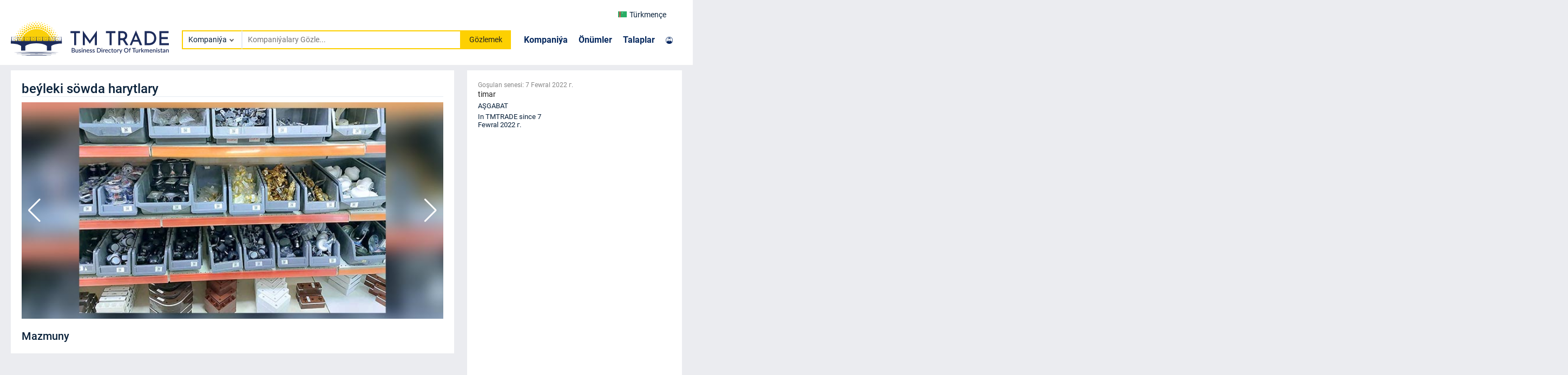

--- FILE ---
content_type: text/html; charset=utf-8
request_url: https://trade.com.tm/products/beyleki-sowda-harytlary-2160/
body_size: 17620
content:
  
<!DOCTYPE html>
<html lang="en">
<head>
  <!-- Google Tag Manager -->
  <script>
        (function (w, d, s, l, i) {
            w[l] = w[l] || []; w[l].push({
                'gtm.start':
                    new Date().getTime(), event: 'gtm.js'
            }); var f = d.getElementsByTagName(s)[0], j = d.createElement(s), dl = l != 'dataLayer' ? '&l=' + l : ''; j.async = true; j.src = 'https://www.googletagmanager.com/gtm.js?id=' + i + dl; f.parentNode.insertBefore(j, f);

        })(window, document, 'script', 'dataLayer', 'GTM-TNL9KP9');
    </script>
    <meta charset="UTF-8">
    <meta http-equiv="X-UA-Compatible" content="IE=edge">
    <meta name="viewport" content="width=device-width, initial-scale=1.0">
    <meta name="description" content="">
    <meta name="keywords" content="b2b, business, tm, tmtrade, turkmenistan">
    
    <link rel="canonical" href="https://trade.com.tm/products/beyleki-sowda-harytlary-2160/">
    
    <link rel="icon" href="/assets/favicon.ico" type="image/x-icon" />
    <link rel="stylesheet" type="text/css" href="/assets/vendors/css/roboto.css" />
    <link rel="stylesheet" type="text/css" href="/assets/vendors/css/all.min.css" />
    <link rel="stylesheet" type="text/css" href="/assets/vendors/css/slick-theme.css" />
    <link rel="stylesheet" href="/assets/vendors/css/swiper-bundle.min.css"/>
    <link rel="stylesheet" type="text/css" href="/assets/vendors/css/bootstrap.min.css" />
    <link rel="stylesheet" type="text/css" href="/assets/vendors/css/lightgallery.min.css" />
    <link rel="stylesheet" type="text/css" href="/assets/css/styles.css"/>
    <title>BEÝLEKI SÖWDA HARYTLARY | Timar</title>
</head>
<body>
  <!-- Google Tag Manager (noscript) -->
  <noscript><iframe src="https://www.googletagmanager.com/ns.html?id=GTM-TNL9KP9" height="0" width="0" style="display:none;visibility:hidden"></iframe>
  </noscript>
  <!-- End Google Tag Manager (noscript) -->
     
<header class="navbar main-header">
  <div class="container">
    <div class="row navbar-top-row">
      <div class="row offset-md-10 col-md-2 ">
        <div class="col-3">
          <div class="navbar__logo-mobile">
            <a href="/">
              <span> <object type="image/svg+xml" data="/assets/images/logo.svg">
              </object>  </span>
            </a>
          </div>
        </div>
        <div class="col-9 navbar__top">
          <div class="select-lang">
            <div class="select-lang__btn select-lang-btn" data-type="initialLang">
              
              
              <img id="current_lang" src="/assets/images/flag/tm.png" alt="">
              Türkmençe
              
              <!-- <i class="fas fa-chevron-down"></i> -->
            </div>
            <div class="select-lang__dropdown">
              <div class="option-lang option-langs" data-type="turkmen">
                <a id="lang_tk" href=""><img src="/assets/images/flag/tm.png" alt="tm">Türkmençe</a>
              </div>
              <div class="option-lang option-langs" data-type="russian">
                <a id="lang_ru" href=""><img src="/assets/images/flag/ru.png" alt="ru">Русский</a>
              </div>
              <div class="option-lang option-langs" data-type="english">
                <a id="lang_en" href=""><img src="/assets/images/flag/en.png" alt="en">English</a>
              </div>
              <div class="option-lang option-langs" data-type="turkish">
                <a id="lang_tr" href=""><img src="/assets/images/flag/tr.png" alt="tr">Türkçe</a></div>
            </div>
          </div>
        </div>
      </div>
    </div>
    <div class="row align-items-center">
      <div class="col-md-3 col-3">
        <div class="navbar__logo">
          <a href="/">
            <span> <object type="image/svg+xml" data="/assets/images/logo.svg">
            </object>  </span>
          </a>
        </div>
      </div>
      <div class="col-md-5 col-lg-6">
        <div class="navbar-search">
          
          <form id="search-form" class="navbar-search__form" method="GET" action="/companies/">
          
            <div class="select">
              <div class="selectBtn" data-type="firstOption">
                
                Kompaniýa
                
              </div>
              <div class="selectDropdown">
                <div class="option" data-type="company">Kompaniýa</div>
                <div class="option" data-type="product">Önümler</div>
            
                <div class="option" data-type="tender">Talaplar</div>
              </div>
            </div>
            <input name="search" value="" id="navbar-search-input" class="nsi-input"
                   oninput="showIcon()" type="text"
                   placeholder="Kompaniýalary Gözle...">
            <i class="fas fa-times nsi-remove"></i>
            <button>Gözlemek</button>
          </form>
        </div>
      </div>
      <div class="col-md-4 col-lg-3">
        <div class="navbar__links">
          <div class="navbar__links-nav">
            <ul>
              <li><a href="/companies/">Kompaniýa</a></li>
              <li><a href="/products/">Önümler</a></li>
            
              <li><a href="/tenders/">Talaplar</a></li>
            </ul>
          </div>
          <div class="navbar__sign">
            <div class="navbar__sign-link">
              <a href="https://m.trade.com.tm" target="blank">
                
            <img src="/assets/images/user.png" alt="">
              </a>
            </div>
          </div>
        </div>
      </div>
    </div>
  </div>
</header>
<script type="text/javascript">

const header = document.querySelector(".main-header");
const navTop = document.querySelector(".navbar-top-row");

// window.addEventListener("scroll", () => {
//   const scrollPos = window.scrollY;
//   if (scrollPos > 25) {
//     header.style.position = "fixed";
//     header.style.boxShadow = "0 3px 6px 0 rgb(0 0 0 / 15%)";
//     navTop.style.display = "none";
//   } else {
//     header.style.position = "";
//     header.style.boxShadow = "";
//     navTop.style.display = "";
//   }
// });
</script>

    
<main class="main">
  <div class="content">
    <div class="container" style="padding: 0 0">
      <div class="main__block">
        <div class="main__block-content" style="background-color: white">
          <div class="row">
            <div class="col-lg-8 product-detail-col">
              <div class="product-detail">
                <div class="product-detail__gallery">
                  <div class="product-detail__name">
                    <h4>beýleki söwda harytlary</h4>
                  </div>
                  <div class="product-detail__swiper">
                    <div id="product-tab-gallery"
                         style="--swiper-navigation-color: #fff; --swiper-pagination-color: #fff;"
                         class="swiper mySwiper2">
                      <div class="swiper-wrapper static-thumbnails" id="lightgallery">
                        <a class="swiper-slide">
                          <img src="/media/images/c8fb77d0-7889-41ef-bfce-e80f9842180c.jpg"/>
                        </a>
                        
                      </div>
                      <div class="swiper-button-next"></div>
                      <div class="swiper-button-prev"></div>
                    </div>
                    <div thumbsSlider="" class="swiper mySwiper">
                      <div class="swiper-wrapper">
                        
                      </div>
                    </div>
                  </div>
                  <div>
                    <h5>Mazmuny</h5>
                    <p></p>
                  </div>
                  <div class="product-detail__company">
                    <div class="product-rightbar">
                      <div class="product-rightbar__header">
                        <div class="product-rightbar__created">
                          <p>Goşulan senesi:: <span>7 Fewral 2022 г.</span></p>
                        </div>
                        
                      </div>
                      <div class="product-rightbar__body">
                        <div class="product-rightbar__company">
                          <div class="product-rightbar__company-info">
                            <a class="product-rightbar__company-title"
                               href="/companies/timar-230/">
                              timar
                            </a>
                            <p>AŞGABAT</p>
                            <p>
                              
                              In TMTRADE since 7 Fewral 2022 г.
                              
                            </p>
                            <div class="product-rightbar__footer">
                              <div class="product-rightbar__links">
                                <ul class="product-rightbar__links-phones">
                                  
                                  <li>
                                    <a href="tel: +99312753124">
                                      <i class="fas fa-phone-alt"></i>+99312753124
                                    </a>
                                  </li>
                                  
                                  
                                  <li>
                                    <a href="tel: +99362300168">
                                      <i class="fas fa-phone-alt"></i>+99362300168
                                    </a>
                                  </li>
                                  
                                  
                                  <li>
                                    <a href="tel: +99365560168">
                                      <i class="fas fa-phone-alt"></i>+99365560168
                                    </a>
                                  </li>
                                  
                                </ul>
                                <ul class="product-rightbar__links-web">
                                  
                                  <li>
                                    <a href="mailto: info@timar-tm.com">
                                      <i class="fas fa-envelope"></i>info@timar-tm.com
                                    </a>
                                  </li>
                                  
                                  
                                  <li>
                                    <a href="http://timar.com.tm" target="_blank">
                                      <i class="fas fa-globe"></i>http://timar.com.tm
                                    </a>
                                  </li>
                                  
                                </ul>
                              </div>
                            </div>
                          </div>
                          <div class="product-rightbar__company-img">
                            <img src="/media/images/f6dffcd2-1ca5-404a-a50b-e8808ecd7713.png" alt="timar"/>
                          </div>
                        </div>
                      </div>
                    </div>
                  </div>
                </div>
              </div>
              
            </div>
            <div class="col-lg-4 product-detail-col">
              <div class="product-detail-rightbar">
                <div class="product-rightbar">
                  <div class="product-rightbar__header">
                    <div class="product-rightbar__created">
                      <p>Goşulan senesi: <span>7 Fewral 2022 г.</span></p>
                    </div>
                    
                  </div>
                  <div class="product-rightbar__body">
                    <div class="product-rightbar__company">
                      <div class="product-rightbar__company-info">
                        <a href="/companies/timar-230/">
                          timar</a>
                        <p>AŞGABAT</p>
                        <p>
                          
                          In TMTRADE since 7 Fewral 2022 г.
                          
                        </p>
                      </div>
                      <div class="product-rightbar__company-img">
                        <img src="/media/images/f6dffcd2-1ca5-404a-a50b-e8808ecd7713.png" alt=""/>
                      </div>
                    </div>
                  </div>
                  <div class="product-rightbar__header">
                    <div class="product-rightbar__links">
                      <ul class="product-rightbar__links-phones">
                        
                        <li>
                          <a href="tel: +99312753124">
                            <i class="fas fa-phone-alt"></i>+99312753124
                          </a>
                        </li>
                        
                        
                        <li>
                          <a href="tel: +99362300168">
                            <i class="fas fa-phone-alt"></i>+99362300168
                          </a>
                        </li>
                        
                        
                        <li>
                          <a href="tel: +99365560168">
                            <i class="fas fa-phone-alt"></i>+99365560168
                          </a>
                        </li>
                        
                      </ul>
                      <ul class="product-rightbar__links-web">
                        
                        <li>
                          <a href="mailto: info@timar-tm.com">
                            <i class="fas fa-envelope"></i>info@timar-tm.com
                          </a>
                        </li>
                        
                        
                        <li>
                          <a href="http://timar.com.tm" target="_blank">
                            <i class="fas fa-globe"></i>http://timar.com.tm
                          </a>
                        </li>
                        
                      </ul>
                    </div>
                  </div>
                </div>
              </div>
            </div>
          </div>
        </div>
      </div>
    </div>
  </div>
</main>


     
<footer class="footer bg-image">
  <div class="container ">
    <div class="row align-items-center">
      <div class="offset-md-4 offset-lg-4 offset-xl-3 offset-xxl-1 col-md-3 col-lg-3 col-xl-4 col-xxl-6">
        <div class="footer__logo">
          <div class="footer__text hidden">
            <span>TM TRADE</span>
            <p>Türkmenistanyň Söwda Platformasy</p>
          </div>
          <div class="footer__get-app">
            <ul>
              <li><a href="https://apps.apple.com/tm/app/tmtrade/id1594662748"><img class="footer__get-app_image" src="/assets/images/appstore.png" alt=""></a></li>
              <li><a href="https://play.google.com/store/apps/details?id=tm.com.trade.tmtradeapp&amp;hl=en&amp;gl=US"><img class="footer__get-app_image" src="/assets/images/googleplay.png" alt=""></a></li>
            </ul>
          </div>
        </div>
      </div>
      <div class="col-md-5 col-lg-5 col-xl-5 col-xxl-5">
        <div class="footer__content">
          <div class="footer__info">
            <h4>CONATACT US</h4>
            <p><i class="fas fa-map-marker-alt"></i>744000, Atamyrat Nyýazow şaýoly №157, Aşgabat/Türkmenistan</p>
            <ul>
              <li></li>
              <li><a href="https://instagram.com/tmtrade_official"><i class="fab fa-instagram"></i>@tmtrade_official</a></li>
              <li><a href="mailto: info@trade.com.tm"><i class="fas fa-envelope"></i>info@trade.com.tm</a></li>
            </ul>
            <p><i class="fas fa-map-marker-alt"></i>745000, A.Niyazov street №27, Turkmenbashy/Turkmenistan</p>
            <ul>
              <li><a href="tel: +99324322050"><i class="fas fa-phone-alt"></i>Tel/Fax: +99324322050</a></li>
              <li><a href="tel: +99362068181"><i class="fas fa-mobile-alt"></i>Mob: +99362068181</a></li>
              <li><a href="tel: +99363738746"><i class="fas fa-mobile-alt"></i>Mob: +99363738746</a></li>
            </ul>
          </div>
          <div class="footer__links">
            <ul>
              <li><a href="/about-us/">Biz barada</a><span>|</span></li>
              <li><a href="/privacy-and-policy/">Terms and Conditions</a><span>|</span></li>
              
              <li><a href="/why-us/">Advertise with Us</a></li>
            </ul>
          </div>
        </div>
      </div>
    </div>
  </div>
  <div class="footer__bottom">
    <div class="container">
      <div class="row">
        <div class="col-md-3 col-xl-6">
          <span>© 2022 - Ähli haklary goralan</span>
        </div>
        <div class="col-md-9 col-xl-6">
          <div class="footer__bottom-links">
            <ul>
              
            </ul>
          </div>
        </div>
      </div>
    </div>
  </div>
</footer>
<script type="text/javascript">
// const mainBlock = document.querySelector(".main__block");
// window.addEventListener("scroll", () => {
//   const scrollPos = window.scrollY;
//   if (scrollPos > 25) {
//     mainBlock.style.margin = "120px 0 0 0";
//   } else {
//     mainBlock.style.margin = "10px 0 0 0";
//   }
// });
</script>


    <script>
      const companyList = "/companies/";
      const tenderList = "/tenders/";
      const productList = "/products/";
    </script>
    <script src="/assets/vendors/js/bootstrap.min.js"></script>
    <script src="/assets/js/main.js"></script>

    
</body>
</html>

--- FILE ---
content_type: text/css
request_url: https://trade.com.tm/assets/css/styles.css
body_size: 70379
content:
.container {
  margin: 0 auto;
  max-width: 1440px;
  padding: 0 20px;
}

.wrapper {
  display: flex;
  flex-direction: column;
  min-height: 100vh;
}
.wrapper .content {
  flex: 1 0 auto;
}
.wrapper .footer {
  flex: 0 0 auto;
}

.main {
  display: flex;
  flex-direction: column;
  min-height: 100vh;
}
.main .content {
  flex: 1 0 auto;
}
.main .footer {
  flex: 0 0 auto;
}

.main-auth {
  display: flex;
  flex-direction: column;
}

.navbar-top-row-scrolled {
  display: none;
}

.navbar__top {
  display: flex;
  padding-top: 5px;
  padding-bottom: 5px;
  justify-content: end;
}
.navbar__top .select-lang {
  position: relative;
  width: 120px;
  z-index: 1000;
  font-size: 12px;
}
.navbar__top .select-lang-btn {
  display: flex;
  flex-direction: row;
  align-items: center;
}
.navbar__top .select-lang-btn img {
  margin-right: 5px;
}
.navbar__top .select-lang .select-lang__btn {
  display: flex;
  height: 100%;
  align-items: center;
  align-self: center;
  padding-left: 10px;
  box-sizing: border-box;
  border-radius: 3px;
  width: 100%;
  cursor: pointer;
  position: relative;
  -webkit-user-select: none;
  -webkit-user-select--moz-user-select: none;
  -webkit-user-select--ms-user-select: none;
  -webkit-user-select--ms-user-select-user-select: none;
  background: #fff;
  font-size: 14px;
  display: flex;
  align-items: center;
}
.navbar__top .select-lang .select-lang__btn i {
  margin-left: 5px;
  font-size: 12px;
  color: #666;
}
.navbar__top .select-lang .select-lang__btn.toggle {
  border-radius: 3px 3px 0 0;
}
.navbar__top .select-lang .select-lang__btn.toggle:after {
  -webkit-transform: translateY(-50%) rotate(-135deg);
  -webkit-transform-transform: translateY(-50%) rotate(-135deg);
}
.navbar__top .select-lang .select-lang__dropdown {
  position: absolute;
  top: 100%;
  width: 100%;
  border-radius: 0 0 3px 3px;
  overflow: hidden;
  background: var(--bg1);
  border-top: 1px solid #eee;
  z-index: 1;
  background: #fff;
  -webkit-transform: scale(1, 0);
  -webkit-transform-transform: scale(1, 0);
  -webkit-transform-origin: top center;
  -webkit-transform-origin-transform-origin: top center;
  visibility: hidden;
  transition: 0.2s ease;
  box-shadow: 0 3px 3px rgba(0, 0, 0, 0.2);
  font-size: 12px;
}
.navbar__top .select-lang .select-lang__dropdown .option-lang {
  display: flex;
  flex-direction: row;
  align-items: center;
}
.navbar__top .select-lang .select-lang__dropdown .option-lang a {
  display: inline-block;
  width: 100%;
  padding: 10px;
}
.navbar__top .select-lang .select-lang__dropdown .option-lang a img {
  margin-right: 5px;
}
.navbar__top .select-lang .select-lang__dropdown .option-lang {
  box-sizing: border-box;
  cursor: pointer;
}
.navbar__top .select-lang .select-lang__dropdown .option-lang:hover {
  background: #f8f8f8;
}
.navbar__top .select-lang .select-lang__dropdown.toggle {
  visibility: visible;
  transform: scale(1, 1);
}
.navbar__logo-mobile{
  display: none;
}
.navbar__logo-mobile a {
  display: inline-block;
  position: relative; 
  z-index: 1;
}
.navbar__logo-mobile a {
  display: inline-block;
}
.navbar__logo-mobile object {
  position: relative; 
  z-index: -1;
  width: 100%;
}

.navbar__logo a {
  display: inline-block;
  position: relative; 
  z-index: 1;
}
.navbar__logo a {
  display: inline-block;
}
.navbar__logo object {
  position: relative; 
  z-index: -1;
  width: 100%;
}

.navbar__search {
  display: flex;
  flex-direction: column;
}
.navbar__sign {
  display: flex;
  align-items: center;
  justify-content: flex-end;
}
.navbar__sign img {
  width: 42%;
  margin-right: 10px;
}
.navbar__sign-link {
  display: flex;
  flex-direction: column;
}
.navbar__sign-link a {
  color: #05285e;
  font-weight: 700;
}
.navbar__sign-link a:hover {
  color: #05285e;
  text-decoration: underline;
}
.navbar__links {
  display: flex;
  justify-content: space-between;
  align-items: center;
}
.navbar__links ul {
  display: flex;
  flex-direction: row;
}
.navbar__links ul li {
  margin-right: 20px;
}
.navbar__links ul li a {
  font-size: 16px;
  font-weight: 700;
  color: #05285e;
}
.navbar__links ul li a:hover {
  text-decoration: underline;
}

.navbar-search__form {
  position: relative;
  display: flex;
  flex-direction: row;
}
.navbar-search__form input {
  font-size: 14px;
  padding: 0px 10px;
  position: relative;
  border: 2px solid #fdd001;
  width: 89%;
  height: 35px;
  outline: none;
  border-left: 1px solid #e6ecf2;
}
.navbar-search__form button {
  font-size: 14px;
  width: 20%;
  padding: 0 5px;
  border: 0;
  background-color: #fdd001;
  color: #222;
  height: 35px;
}
.navbar-search__form .nsi-remove {
  position: absolute;
  color: #ed151d;
  top: 22%;
  font-size: 20px;
  font-weight: 700;
  right: 17%;
  display: none;
  cursor: pointer;
}
.navbar-search__form .nsi-active {
  display: initial;
}
.navbar-search__form__item-content {
  padding: 3px 5px;
  width: 100%;
}
.navbar-search__form__item-content a {
  font-size: 13px;
  position: relative;
  transition: 1s;
}
.navbar-search__form__item-content a::after {
  content: "";
  color: #fff;
  position: absolute;
  left: 120%;
  top: 25%;
  width: 7px;
  height: 7px;
  background-color: #fff;
  border: 1px solid;
  border-color: transparent transparent #222 #222;
  z-index: 1111;
  transform: rotate(-45deg);
}
.navbar-search__form:hover .search-dropdown__dropdown-list {
  display: initial;
}
.navbar-search__form__dropdown-list {
  position: absolute;
  left: -1.5%;
  min-height: 100%;
  top: 100%;
  display: none;
  border: 2px solid #fdd001;
  border-top: none;
  z-index: 100;
}
.navbar-search__form__dropdown-item {
  padding: 5px 10px;
}
.navbar-search__form__dropdown-item a {
  font-size: 13px;
}

.select {
  position: relative;
  width: 150px;
  border: 2px solid #fdd001;
  z-index: 1000;
  font-size: 12px;
  border-right: 1px solid #e6ecf2;
}
.select .selectBtn {
  display: flex;
  height: 100%;
  align-items: center;
  align-self: center;
  padding-left: 10px;
  box-sizing: border-box;
  border-radius: 3px;
  width: 100%;
  cursor: pointer;
  position: relative;
  -webkit-user-select: none;
  -webkit-user-select--moz-user-select: none;
  -webkit-user-select--ms-user-select: none;
  -webkit-user-select--ms-user-select-user-select: none;
  background: #fff;
  font-size: 14px;
}
.select .selectBtn:after {
  content: "";
  position: absolute;
  top: 50%;
  right: 15px;
  width: 6px;
  height: 6px;
  -webkit-transform: translateY(-50%) rotate(45deg);
  -webkit-transform-transform: translateY(-50%) rotate(45deg);
  border-right: 2px solid #666;
  border-bottom: 2px solid #666;
  transition: 0.2s ease;
}
.select .selectBtn.toggle {
  border-radius: 3px 3px 0 0;
}
.select .selectBtn.toggle:after {
  -webkit-transform: translateY(-50%) rotate(-135deg);
  -webkit-transform-transform: translateY(-50%) rotate(-135deg);
}
.select .selectDropdown {
  position: absolute;
  top: 100%;
  width: 100%;
  border-radius: 0 0 3px 3px;
  overflow: hidden;
  background: var(--bg1);
  border-top: 1px solid #eee;
  z-index: 1;
  background: #fff;
  -webkit-transform: scale(1, 0);
  -webkit-transform-transform: scale(1, 0);
  -webkit-transform-origin: top center;
  -webkit-transform-origin-transform-origin: top center;
  visibility: hidden;
  transition: 0.2s ease;
  box-shadow: 0 3px 3px rgba(0, 0, 0, 0.2);
  font-size: 12px;
}

.select .selectDropdown .option {
  padding: 10px;
  box-sizing: border-box;
  cursor: pointer;
}

.select .selectDropdown .option:hover {
  background: #f8f8f8;
}

.select .selectDropdown.toggle {
  visibility: visible;
  -webkit-transform: scale(1, 1);
  -webkit-transform-transform: scale(1, 1);
}

.main-header {
  height: 120px;
  padding: 10px 0;                      
  width: 100%;
  display: flex;
  justify-content: space-between;
  align-self: center;
  align-items: center;
  z-index: 1000;
  background-color: #fff;
  transition: 0.4s ease-out;
}
.main-header .logo {
  width: 220px;
}
.main-header .logo img {
  width: 88%;
}
.main-header .navbar_links {
  display: flex;
  list-style: none;
  margin-right: 50px;
  letter-spacing: 1px;
}
.main-header .navbar_links .navbar_link {
  transition: opacity 0.4s ease-in-out, transform 0.6s cubic-bezier(0.175, 0.885, 0.32, 1.275);
}
.main-header .navbar_links .navbar_link:nth-of-type(2) {
  transition-delay: 0.1s;
}
.main-header .navbar_links .navbar_link:nth-of-type(3) {
  transition-delay: 0.2s;
}
.main-header .navbar_links .navbar_link:nth-of-type(4) {
  transition-delay: 0.3s;
}
.main-header .navbar_links .navbar_link a {
  margin: 3px 10px 3px 3px;
  padding: 16px 8px;
}
.main-header .navbar_links .navbar_link a:hover {
  background: rgba(255, 255, 255, 0.2);
}
.main-header .menu-icon {
  position: relative;
  padding: 26px 10px;
  cursor: pointer;
  z-index: 1;
  display: none;
}
.main-header .menu-icon__line {
  display: block;
  position: relative;
  background: #000;
  height: 2px;
  width: 20px;
  border-radius: 4px;
  transition: background 0.8s ease;
}
.main-header .menu-icon__line::before, .main-header .menu-icon__line::after {
  content: "";
  position: absolute;
  height: 100%;
  width: 100%;
  border-radius: 4px;
  background: #000;
  transition: background 0.8s ease;
}
.main-header .menu-icon__line::before {
  transform: translateY(-5px);
}
.main-header .menu-icon__line::after {
  transform: translateY(5px);
}
.main-header .menu-btn {
  display: none;
}
.main-headerscrolled {
  background: #fff;
  color: white;
}
.main-headerscrolled .menu-icon__line, .main-headerscrolled .menu-icon__line::before, .main-headerscrolled .menu-icon__line::after {
  background: white;
}

.firstscreenmobile {
  display: none;
  background-image: url("../images/splash_screen.png");
  background-repeat: no-repeat;
  background-position: center;
  background-size: cover;
  position: absolute;
  background-color: #fff;
  width: 100%;
  min-height: 100%;
  z-index: 10000;
}
.firstscreenmobile__content {
  position: relative;
  display: flex;
  text-align: center;
  margin-top: 30vh;
}
.firstscreenmobile__title {
  margin-bottom: 20px;
}
.firstscreenmobile__title h1 {
  font-size: 30px;
  font-weight: 900;
  color: #05285e;
}
.firstscreenmobile__title h2 {
  font-size: 20px;
  font-weight: 600;
  color: #222;
}
.firstscreenmobile__download a:first-child {
  margin-right: 5%;
}
.firstscreenmobile__download img {
  width: 47%;
}
.firstscreenmobile__in-browser {
  margin-top: 40px;
}
.firstscreenmobile__in-browser a {
  padding: 10px 15px;
  background-color: #05285e;
  color: white;
  font-size: 20px;
  border-radius: 20px;
}
.firstscreenmobile__in-browser a:hover {
  color: #fdd001;
}

#countries {
  margin: 0;
}

.mainproducts {
  overflow: hidden;
  display: -webkit-box;
  -webkit-box-orient: vertical;
  -webkit-line-clamp: 2;
  line-height: 19px;
}

.search__block-center-content {
  background-color: #fff;
}
.search__block-center .sbc-found p {
  font-size: 16px;
  color: #555;
}
.search__block-center .sbc-found p span {
  font-weight: 600;
  color: #222;
  padding: 5px;
}

.search__block-rightbar {
  background-color: #fff;
  display: flex;
  flex-direction: column;
}

.leadspage-title {
  background-color: #fff;
  padding: 15px;
  display: flex;
  flex-direction: row;
  justify-content: space-between;
  align-items: center;
}
.leadspage-title h2 {
  margin: auto;
  font-size: 20px;
  color: #222;
}
.leadspage-title a {
  font-size: 14px;
  padding: 7px 14px;
  background-color: #5cb85c;
  color: #fff;
}

.leadscard {
  background-color: #fff;
  margin-top: 10px;
}
.leadscard__item {
  border-bottom: 1px solid #e6ecf2;
}
.leadscard__content {
  padding: 15px;
}
.leadscard__content:hover {
  background-color: rgba(230, 236, 242, 0.5);
}
.leadscard__title {
  display: flex;
  flex-direction: row;
  justify-content: space-between;
  align-content: center;
  padding: 5px 0;
}
.leadscard__title a {
  display: flex;
  align-items: center;
  color: #1470cc;
}
.leadscard__title img {
  object-fit: none;
}
.leadscard__text {
  margin: 8px 0;
}
.leadscard__text p {
  font-size: 13px;
  color: #555;
  overflow: hidden;
  display: -webkit-box;
  -webkit-box-orient: vertical;
  -webkit-line-clamp: 2;
}
.leadscard__keys p {
  font-size: 13px;
  color: #1470cc;
}
.leadscard__keys p a {
  font-size: 13px;
  color: #1470cc;
}
.leadscard__keys p a:hover {
  text-decoration: underline;
}
.leadscard__info {
  margin-top: 8px;
}
.leadscard__info ul {
  display: flex;
  flex-direction: row;
}
.leadscard__info ul li {
  margin-right: 10px;
  font-size: 13px;
}

.lead, .lead-last, .lead-rules {
  background-color: #fff;
  margin-top: 10px;
  font-weight: normal;
}
.lead h5, .lead-last h5, .lead-rules h5 {
  font-size: 18px;
  color: #222;
}

.lead hr {
  color: #888;
}
.lead__detail {
  display: flex;
  flex-direction: column;
  padding: 25px;
}
.lead__type {
  display: flex;
  flex-direction: row;
  align-items: center;
  align-content: center;
  align-self: center;
}
.lead__type h5 {
  line-height: 25px;
}
.lead__name {
  padding: 10px 0 0 5px;
}
.lead__name-text {
  display: flex;
  flex-direction: row;
  align-items: center;
  justify-content: space-between;
}
.lead__name-text h5 {
  font-size: 17px;
  font-weight: normal;
  color: #ed151d;
}
.lead__name-text img {
  object-fit: none;
}
.lead__name-info {
  padding-top: 5px;
}
.lead__name-info ul {
  display: flex;
  flex-direction: row;
}
.lead__name-info ul li {
  margin-right: 13px;
  color: #222;
}
.lead__name-info ul li i {
  font-size: 15px;
}
.lead__name-info ul li span {
  font-weight: 500;
  font-size: 12px;
}
.lead__text h5 {
  margin-bottom: 10px;
}
.lead__text p {
  padding-left: 5px;
  font-size: 14px;
  color: #555;
}
.lead__contact h5 {
  margin-bottom: 10px;
}
.lead__contact ul {
  padding-left: 5px;
  display: flex;
  flex-direction: column;
}
.lead__contact ul li {
  margin-right: 50px;
  margin-bottom: 10px;
}
.lead__contact ul li a {
  font-size: 15px;
  color: #222;
  font-weight: 400;
}
.lead__contact ul li a:hover {
  color: #1470cc;
  text-decoration: underline;
}
.lead__contact ul li a i {
  font-size: 18px;
  margin-right: 5px;
}
.lead__photos h5 {
  margin-bottom: 10px;
}
.lead__keys h3 {
  margin-bottom: 10px;
}
.lead__keys ul {
  display: flex;
  flex-direction: row;
  padding-left: 5px;
}
.lead__keys ul li a {
  font-size: 14px;
  color: #ed151d;
}
.lead__keys ul li a:hover {
  text-decoration: underline;
}
.lead__keys ul li span {
  font-size: 16px;
  color: #888;
}
.lead__sectors h5 {
  margin-bottom: 10px;
}
.lead__other h5 {
  margin-bottom: 10px;
}
.lead__other ul {
  padding-left: 5px;
}
.lead__other ul li {
  padding: 3px 0;
  font-size: 14px;
  display: flex;
  flex-direction: row;
  align-items: center;
}
.lead__other ul li i {
  font-size: 6px;
  padding-right: 7px;
  color: #222;
}
.lead__other ul li a {
  color: #222;
}
.lead__other ul li a:hover {
  color: #ed151d;
  text-decoration: underline;
}

.lead-last__title {
  padding: 20px 15px 10px 20px;
}
.lead-last__title h3 {
  color: #555;
}
.lead-last__choose {
  display: flex;
  flex-wrap: wrap;
  border-top: 1px solid #eeeeee;
}
.lead-last__choose input[type=radio] {
  display: none;
}
.lead-last__choose input[type=radio]:checked + label + .lead-last__tab {
  display: block;
}
.lead-last__choose input[type=radio]:checked + label {
  background: #fff;
  border: 1px solid #e6ecf2;
  border-bottom: 1px solid #ed151d;
}
.lead-last__choose label {
  padding: 10px 10px;
  background: #fff;
  font-weight: 500;
  color: #222;
  cursor: pointer;
}
.lead-last__choose .lead-last__tab {
  border-top: 1px solid #eeeeee;
  width: 100%;
  background: #fff;
  order: 1;
  display: none;
}
.lead-last__item {
  border-bottom: 1px solid #e6ecf2;
  max-height: 48px;
}
.lead-last__item:hover {
  background-color: rgba(230, 236, 242, 0.5);
}
.lead-last__item a {
  font-size: 14px;
  line-height: 18px;
  display: inline;
  width: 100%;
  max-height: 48px;
  overflow: hidden;
  display: -webkit-box;
  -webkit-box-orient: vertical;
  -webkit-line-clamp: 2;
  box-sizing: border-box;
  padding: 10px 15px;
}
.lead-last__item a:hover {
  text-decoration: underline;
  color: #ed151d;
}
.lead-last .lead-last-buy a {
  color: #1470cc;
}
.lead-last .lead-last-sell a {
  color: #ed151d;
}

.modal-content {
  border: 0;
  border-radius: 0;
}

.modal-lead-done {
  width: 100%;
  display: flex;
  flex-direction: column;
  align-items: center;
}
.modal-lead-done svg {
  width: 30%;
  margin: 20px 0;
}
.lead-add {
  background-color: #fff;
  margin-top: 10px;
  margin-bottom: 10px;
  font-weight: normal;
}
.lead-add .form-wizard {
  background-color: #fff;
  color: #555;
  padding: 30px;
}
.lead-add .form-wizard .wizard-form-radio {
  display: inline-block;
  margin-right: 20px;
  position: relative;
}
.lead-add .form-wizard .wizard-form-radio input[type=radio] {
  -webkit-appearance: none;
  -moz-appearance: none;
  -o-appearance: none;
  appearance: none;
  background-color: #dddddd;
  height: 25px;
  width: 25px;
  display: inline-block;
  vertical-align: middle;
  border-radius: 50%;
  position: relative;
  cursor: pointer;
}
.lead-add .form-wizard .wizard-form-radio input[type=radio]:focus {
  outline: 0;
}
.lead-add .form-wizard .wizard-form-radio input[type=radio]:checked {
  background-color: #fdd001;
}
.lead-add .form-wizard .wizard-form-radio input[type=radio]:checked::before {
  content: "";
  position: absolute;
  width: 10px;
  height: 10px;
  display: inline-block;
  background-color: #ffffff;
  border-radius: 50%;
  left: 1px;
  right: 0;
  margin: 0 auto;
  top: 8px;
}
.lead-add .form-wizard .wizard-form-radio input[type=radio] ~ label {
  cursor: pointer;
}
.lead-add .form-wizard .form-wizard-header {
  text-align: center;
}
.lead-add .form-wizard .form-wizard-next-btn, .lead-add .form-wizard .form-wizard-previous-btn, .lead-add .form-wizard .form-wizard-submit {
  background-color: #fdd001;
  color: #ffffff;
  display: inline-block;
  min-width: 100px;
  min-width: 120px;
  padding: 10px;
  text-align: center;
}
.lead-add .form-wizard .form-wizard-next-btn:hover, .lead-add .form-wizard .form-wizard-next-btn:focus, .lead-add .form-wizard .form-wizard-previous-btn:hover, .lead-add .form-wizard .form-wizard-previous-btn:focus, .lead-add .form-wizard .form-wizard-submit:hover, .lead-add .form-wizard .form-wizard-submit:focus {
  color: #ffffff;
  opacity: 0.6;
  text-decoration: none;
}
.lead-add .form-wizard .wizard-fieldset {
  display: none;
}
.lead-add .form-wizard .wizard-fieldset.show {
  display: block;
}
.lead-add .form-wizard .wizard-form-error {
  display: none;
  background-color: #ed151d;
  position: absolute;
  left: 0;
  right: 0;
  bottom: 0;
  height: 2px;
  width: 100%;
}
.lead-add .form-wizard .form-wizard-previous-btn {
  background-color: #ed151d;
}
.lead-add .form-wizard .form-control {
  font-weight: 400;
  padding: 6px 12px;
  color: #222;
  background-color: white;
  border: 1px solid #dbdbdb;
  border-radius: 0;
}
.lead-add .form-wizard .form-control:focus {
  box-shadow: none;
}
.lead-add .form-wizard .form-group {
  position: relative;
  margin: 20px 0;
}
.lead-add .form-wizard .wizard-form-text-label {
  position: absolute;
  left: 10px;
  top: 10px;
  transition: 0.2s linear all;
}
.lead-add .form-wizard .focus-input .wizard-form-text-label {
  color: #ed151d;
  top: -15px;
  transition: 0.2s linear all;
  font-size: 12px;
}
.lead-add .form-wizard .form-wizard-steps {
  margin: 30px 0;
  display: flex;
  justify-content: center;
}
.lead-add .form-wizard .form-wizard-steps li {
  width: 25%;
  float: left;
  position: relative;
  font-weight: normal;
}
.lead-add .form-wizard .form-wizard-steps li::after {
  background-color: #f3f3f3;
  content: "";
  height: 5px;
  left: 0;
  position: absolute;
  right: 0;
  top: 50%;
  transform: translateY(-50%);
  width: 100%;
  border-bottom: 1px solid #dddddd;
  border-top: 1px solid #dddddd;
}
.lead-add .form-wizard .form-wizard-steps li span {
  background-color: #dddddd;
  border-radius: 50%;
  display: inline-block;
  height: 40px;
  line-height: 40px;
  position: relative;
  text-align: center;
  width: 40px;
  z-index: 1;
}
.lead-add .form-wizard .form-wizard-steps li:last-child::after {
  width: 50%;
}
.lead-add .form-wizard .form-wizard-steps li.active span, .lead-add .form-wizard .form-wizard-steps li.activated span {
  background-color: #fdd001;
  color: #000;
  font-weight: 500;
}
.lead-add .form-wizard .form-wizard-steps li.active::after, .lead-add .form-wizard .form-wizard-steps li.activated::after {
  background-color: #fdd001;
  left: 50%;
  width: 50%;
  border-color: #fdd001;
}
.lead-add .form-wizard .form-wizard-steps li.activated::after {
  width: 100%;
  border-color: #fdd001;
}
.lead-add .form-wizard .form-wizard-steps li:last-child::after {
  left: 0;
}
.lead-add .form-wizard .wizard-password-eye {
  position: absolute;
  right: 32px;
  top: 50%;
  transform: translateY(-50%);
  cursor: pointer;
}
.lead-add .wizard-fieldset__done-text {
  background-color: #e0f0d6;
  padding: 25px;
  color: #555;
}
.lead-add #inputGroupFile02 {
  border: 1px solid #dbdbdb;
  background-color: #fff;
  padding: 6px 12px;
}
.lead-add .input-group-text {
  padding: 6px 12px;
  background: #dbdbdb;
}

.lead-rules__title {
  padding: 20px 15px 10px 20px;
  border-bottom: 2px solid #dbdbdb;
}
.lead-rules__content {
  padding: 10px 25px 25px 25px;
}
.lead-rules__content ul li {
  padding-top: 10px;
  color: #555;
}
.lead-rules__content ul li strong {
  margin-right: 5px;
}
.lead-rules__content ul li a {
  color: #ed151d;
}
.lead-rules__content ul li a:hover {
  text-decoration: underline;
}

@keyframes click-radio-wave {
  0% {
    width: 25px;
    height: 25px;
    opacity: 0.35;
    position: relative;
  }
  100% {
    width: 60px;
    height: 60px;
    margin-left: -15px;
    margin-top: -15px;
    opacity: 0;
  }
}
@media screen and (max-width: 767px) {
  .wizard-content-left {
    height: auto;
  }
}
.marquee-js__wrapper {
  width: 100000px;
  margin-left: -99%;
  display: flex;
  flex-direction: row;
  margin-top: 10px;
  overflow: hidden;
}
.marquee-js__wrapper a {
  background: #dedede;
  margin: 0 5px;
  padding: 5px 20px;
  color: #555;
  font-size: 15px;
}
.marquee-js__wrapper a:hover {
  color: #222;
  background-color: #fff;
}
.marquee-js__wrapper a span {
  margin-left: 8px;
  color: #05285e;
  font-weight: 700;
}

.main, .main-static {
  margin: 0 auto;
  max-width: 1440px;
  padding: 0 20px;
}

.main__block {
  margin: 10px 0 0 0;
}

.leftbar {
  padding: 20px 0 0 20px;
  position: relative;
}
.leftbar__content {
  width: 100%;
  cursor: pointer;
}
.leftbar__content h6 {
  color: #222;
  font-weight: 600;
  letter-spacing: 1px;
  padding: 10px 0;
  padding: 0 2px;
}
.leftbar__list {
  padding-top: 20px;
  width: 100%;
}
.leftbar__item {
  transition: all 0.3s ease;
  padding: 5px 15px 5px 0;
}
.leftbar__item:hover {
  background-color: rgba(230, 236, 242, 0.5);
  box-shadow: 0px 0px 10px 0px rgba(51, 51, 51, 0.2);
}
.leftbar__item:hover:hover .leftbar__item-content a {
  padding-left: 10px;
}
.leftbar__item .leftbar__item-content {
  padding: 3px 5px;
  width: 100%;
  display: flex;
  justify-content: space-between;
  align-items: center;
}
.leftbar__item .leftbar__item-content a {
  color: #555;
  font-weight: 400;
  font-size: 14px;
  transition: all 0.3s ease;
}
.leftbar__item .leftbar__item-content span {
  background-color: #EBECF0;
  padding: 2px 10px;
  font-size: 12px;
  border-radius: 12px;
}
.leftbar__item:hover .leftbar__dropdown-list {
  display: initial;
}
.leftbar__item .leftbar__dropdown-list {
  position: absolute;
  left: 100%;
  width: 300px;
  min-height: 100%;
  top: 0;
  display: none;
  background-color: #fff;
  border: 1px solid #e6ecf2;
  border-top: none;
  z-index: 100;
}
.leftbar__item #more__dropdown-list {
  background-color: #fff;
  color: #555;
  width: 300px;
}
.leftbar__item #more__dropdown-item {
  margin-left: 10px;
}
.leftbar__item #more__dropdown-item:hover #more__dropdown-link {
  color: #222;
}
.leftbar__item #more__dropdown-item:hover {
  background-color: rgba(230, 236, 242, 0.5);
}
.leftbar__item #more__dropdown-link {
  color: #555;
}
.leftbar__item .more__dropdown-sub {
  color: #555;
}
.leftbar__item .leftbar__dropdown-item {
  padding: 0 10px;
  display: flex;
  justify-content: space-between;
  align-items: center;
}
.leftbar__item .leftbar__dropdown-item:hover {
  background-color: rgba(230, 236, 242, 0.5);
}
.leftbar__item .leftbar__dropdown-item a {
  padding: 10px 0;
  width: 100%;
  color: #555;
}
.leftbar__item .leftbar__dropdown-item span {
  font-size: 12px;
  cursor: pointer;
  color: #555;
  background-color: #EBECF0;
  padding: 2px 10px;
  border-radius: 12px;
}
.leftbar__item #more__item-content {
  width: 100%;
  display: flex;
  justify-content: space-between;
  align-items: center;
}
.leftbar #more-categories {
  padding: 10px 10px;
}

.leftbar__dropdown-item:hover .leftbar__dropdown-more-list {
  display: initial;
}
.leftbar__dropdown-item .leftbar__dropdown-more-list {
  position: absolute;
  left: 100%;
  width: 300px;
  min-height: 100%;
  border: 1px solid #e6ecf2;
  top: 0;
  display: none;
  background-color: #fff;
  border-top: none;
  z-index: 100;
}
.leftbar__dropdown-item .leftbar__dropdown-more-item {
  padding: 0 10px;
  display: flex;
  justify-content: space-between;
  align-items: center;
}
.leftbar__dropdown-item .leftbar__dropdown-more-item a {
  padding: 10px 0;
  width: 100%;
  color: #555;
}
.leftbar__dropdown-item .leftbar__dropdown-more-item:hover {
  background-color: rgba(230, 236, 242, 0.5);
}
.leftbar__dropdown-item .leftbar__dropdown-more-item span {
  cursor: pointer;
  color: #555;
}

.center {
  height: 100%;
  display: flex;
  flex-direction: column;
}
.center .center__top .swiper {
  width: 100%;
  height: 100%;
}
.center .center__top .swiper:hover .swiper-button-next {
  right: 0;
}
.center .center__top .swiper:hover .swiper-button-prev {
  left: 0;
}
.center .center__top .swiper-slide {
  height: 530px;
  text-align: center;
  font-size: 18px;
  background: #fff;
  display: flex;
  justify-content: center;
  align-items: center;
  transition: 0.5s;
}
.center .center__top .swiper-slide a {
  display: block;
  width: 100%;
  height: 100%;
  object-fit: scale-down;
}
.center .center__top .swiper-slide img {
  display: block;
  width: 100%;
  height: 100%;
}
.center .center__top .swiper-button-next, .center .center__top .swiper-button-prev {
  width: 30px;
  height: 60px;
  transition: 0.3s;
  background: rgba(0, 0, 0, 0.5);
  right: -31px;
}
.center .center__top .swiper-button-next::after, .center .center__top .swiper-button-prev::after {
  color: #fff;
  font-size: 20px;
  font-weight: 700;
}
.center .center__top .swiper-button-prev {
  width: 30px;
  height: 60px;
  transition: opacity ease 0.3s, left ease 0.3s;
  background: rgba(0, 0, 0, 0.5);
  left: -31px;
}
.center .center__top .swiper-button-prev::after {
  color: #fff;
  font-size: 20px;
}
.center .center__bottom {
  width: 100%;
  height: 100%;
}
.center .center__bottom-col {
  height: 50px;
}
.center .center__bottom-col a {
  text-transform: uppercase;
  font-size: 18px;
  font-weight: 700;
  color: #555;
}
.center .center__bottom-col a:hover {
  color: #1470cc;
}
.center .center__bottom-div {
  display: flex;
  justify-content: center;
  align-items: center;
  height: 100%;
  width: 100%;
}
.center .center__bottom-div-1 {
  background-color: #fdd001;
}
.center .center__bottom-div-2 {
  background-color: #fff;
  transform: skew(-30deg);
}
.center .center__bottom-div-2 a {
  transform: skew(30deg);
}
.center .center__bottom-div-3 {
  background-color: #fdd001;
}
.center .center__bottom-col-1 {
  padding-right: 0;
}
.center .center__bottom-col-2 {
  padding: 0;
  background-color: #fdd001;
}
.center .center__bottom-col-3 {
  padding-left: 0;
}
.center .center__bottom-col-3 ul {
  width: 100%;
  display: flex;
  flex-direction: row;
  justify-content: space-between;
  align-items: center;
}
.center .center__bottom-col-3 ul li {
  display: flex;
  justify-content: center;
}

.featured__companines-block {
  margin: 20px 0;
}

.second_block {
  height: 1000px;
}

.product-detail-col {
  background-color: #EBECF0;
}

.product-detail__gallery {
  padding: 20px;
  background-color: #fff;
}
.product-detail__name h4 {
  margin-bottom: 10px;
  border-bottom: 1px solid #e6ecf2;
}
.product-detail__info {
  background-color: #fff;
  margin-top: 20px;
  padding: 20px;
}
.product-detail__title h4 {
  margin-bottom: 10px;
  border-bottom: 1px solid #e6ecf2;
}
.product-detail__swiper .swiper {
  width: 100%;
  height: 100%;
}
.product-detail__swiper .swiper-slide {
  text-align: center;
  font-size: 18px;
  background: #fff;
  /* Center slide text vertically * */
  display: flex;
  justify-content: center;
  align-items: center;
}
.product-detail__swiper .swiper-slide img {
  display: block;
  width: 100%;
  height: 100%;
  object-fit: cover;
}
.product-detail__swiper .swiper {
  width: 100%;
  height: 300px;
  margin-left: auto;
  margin-right: auto;
}
.product-detail__swiper .swiper-slide {
  background-size: cover;
  background-position: center;
}
.product-detail__swiper .mySwiper2 {
  height: 400px;
  width: 100%;
  object-fit: contain;
}
.product-detail__swiper .mySwiper {
  height: 20%;
  box-sizing: border-box;
  padding: 10px 0;
}
.product-detail__swiper .mySwiper .swiper-slide {
  width: 25%;
  /* height: 80px; */
  opacity: 0.4;
}
.product-detail__swiper .mySwiper .swiper-slide-thumb-active {
  opacity: 1;
}
.product-detail__swiper .swiper-slide img {
  display: block;
  width: 100%;
  height: 100%;
  object-fit: cover;
}

.product-detail__company {
  display: none;
}

.product-detail-rightbar {
  display: initail;
}

.product-rightbar {
  background-color: #fff;
  padding: 20px;
}
.product-rightbar__created {
  display: flex;
  flex-direction: row;
  align-items: center;
}
.product-rightbar__created p {
  font-size: 12px;
  color: #888;
}
.product-rightbar__price {
  margin: 10px 0;
  padding-bottom: 5px;
  border-bottom: 1px solid #e6ecf2;
}
.product-rightbar__price p {
  font-size: 24px;
  margin-right: 5px;
  font-weight: 400;
}
.product-rightbar__price p span {
  font-size: 16px;
}
.product-rightbar__company {
  display: flex;
  flex-direction: row;
  border-bottom: 1px solid #e6ecf2;
}
.product-rightbar__company-info {
  width: 40%;
}
.product-rightbar__company-info p {
  margin-top: 5px;
  font-size: 13px;
}
.product-rightbar__company-title {
  font-size: 24px;
  color: #1470cc;
}
.product-rightbar__company-img {
  width: 20%;
}
.product-rightbar__links {
  margin-top: 10px;
  display: flex;
  flex-direction: row;
  justify-content: space-between;
}
.product-rightbar__links ul li {
  margin-top: 10px;
}
.product-rightbar__links ul li a {
  font-size: 16px;
}
.product-rightbar__links ul li a i {
  margin-right: 5px;
}

.pd-similar__title {
  padding-left: 20px;
  margin-top: 10px;
  background-color: #fff;
  padding-top: 20px;
  padding-bottom: 20px;
  margin-bottom: -10px;
}

.company-info {
  width: 100%;
  display: flex;
  flex-direction: row;
  justify-content: space-between;
  height: 280px;
}
.company-info__content {
  width: 60%;
  display: flex;
  flex-direction: row;
  align-items: center;
}
.company-info__logo {
  display: flex;
  justify-content: center;
  width: 30%;
}
.company-info__logo img {
  object-fit: scale-down;
  padding: 5px 10px;
}
.company-info__info {
  width: 70%;
  margin-left: 10px;
  padding-right: 10px;
}
.company-info__info h4 {
  margin-bottom: 5px;
  font-weight: 700;
  letter-spacing: 1px;
}
.company-info__info p {
  margin-bottom: 15px;
  color: #222;
  font-weight: 500;
  font-size: 16px;
  line-height: 25px;
  display: flex;
  align-items: center;
}
.company-info__info p i {
  color: #ed151d;
  font-size: 25px;
  margin-right: 10px;
}
.company-info__links {
  display: flex;
  flex-direction: row;
}
.company-info__links ul li {
  margin-bottom: 10px;
  display: flex;
}
.company-info__links ul li a {
  font-size: 14px;
  font-weight: 500;
}
.company-info__links ul li a:hover {
  text-decoration: underline;
}
.company-info__links ul li a i {
  font-size: 20px;
  margin-right: 10px;
}
.company-info__links-phones {
  margin-right: 70px;
}
.company-info__main {
  width: 40%;
  overflow: hidden;
}
.company-info__main img {
  min-width: 100%;
  max-width: 100%;
  min-height: 100%;
  object-fit: cover;
  object-position: top;
}

.company-detail-col {
  background-color: #EBECF0;
}

.company-detail {
  padding: 0 0 20px 0;
  margin-top: 10px;
  background-color: #fff;
}
.company-detail__about, .company-detail__products, .company-detail__brochure, .company-detail__categories, .company-detail__business-segment, .company-detail__map, .company-detail__gallery {
  padding: 0 20px;
  margin-bottom: 20px;
}
.company-detail__about h5, .company-detail__products h5, .company-detail__brochure h5, .company-detail__categories h5, .company-detail__business-segment h5, .company-detail__map h5, .company-detail__gallery h5 {
  font-size: 20px;
  font-weight: 600;
  padding-bottom: 10px;
}
.company-detail__products ul {
  columns: 2;
  -webkit-columns: 2;
  -moz-columns: 2;
}
.company-detail__products ul li {
  display: flex;
  padding-top: 7px;
  align-items: center;
  break-inside: avoid-column;
  -webkit-column-break-inside: avoid;
}
.company-detail__products ul li i {
  font-size: 6px;
  margin-right: 10px;
}
.company-detail__about {
  margin-top: 20px;
}
.company-detail__choose {
  display: flex;
  flex-wrap: wrap;
  border-top: 1px solid #eeeeee;
}
.company-detail__choose input[type=radio] {
  display: none;
}
.company-detail__choose input[type=radio]:checked + label + .company-detail__tab {
  display: block;
}
.company-detail__choose input[type=radio]:checked + label {
  background: #fff;
  border: 1px solid #e6ecf2;
  border-bottom: 1px solid #1470cc;
}
.company-detail__choose label {
  padding: 10px 10px;
  background: #fff;
  font-weight: 500;
  color: #222;
  cursor: pointer;
}
.company-detail__choose .company-detail__tab {
  border-top: 1px solid #eeeeee;
  width: 100%;
  background: #fff;
  order: 1;
  display: none;
}
.company-detail__item {
  border-bottom: 1px solid #e6ecf2;
  max-height: 48px;
}
.company-detail__item:hover {
  background-color: rgba(230, 236, 242, 0.5);
}
.company-detail__item a {
  font-size: 14px;
  line-height: 18px;
  display: inline;
  width: 100%;
  max-height: 48px;
  overflow: hidden;
  display: -webkit-box;
  -webkit-box-orient: vertical;
  -webkit-line-clamp: 2;
  box-sizing: border-box;
  padding: 10px 15px;
}
.company-detail__item a:hover {
  text-decoration: underline;
  color: #ed151d;
}
.company-detail__brochure a {
  padding-left: 10px;
  display: flex;
  font-size: 16px;
  align-items: center;
}
.company-detail__brochure a i {
  font-size: 20px;
  margin-right: 5px;
}
.company-detail__filter {
  display: flex;
  flex-direction: row;
  justify-content: space-between;
}
.company-detail__categories {
  width: 50%;
}
.company-detail__business-segment {
  width: 50%;
}
.company-detail__map {
  width: 100%;
  height: 350px;
}
.company-detail__map #mapid {
  width: 100%;
  height: 320px;
  z-index: 9;
}
.company-detail-banner-col {
  padding: 0 12px 0 5px;
  background-color: #EBECF0;
}
.company-detail-banner-col .company-detail__banner {
  margin-top: 10px;
  background-color: #fff;
}
.company-detail-banner-col .company-detail__banner img {
  width: 100%;
}

.scroll-margin {
  margin: 10px 0 0 0;
}

.countries, .categories, .business-segment {
  background-color: #fff;
  display: flex;
  flex-direction: column;
  margin-top: 10px;
}
.countries__title, .categories__title, .business-segment__title {
  height: 50px;
  border-bottom: 1px solid #e6ecf2;
  display: flex;
  flex-direction: row;
  justify-content: space-between;
  align-items: center;
  padding: 0 10px;
}
.countries__title h6, .categories__title h6, .business-segment__title h6 {
  font-size: 18px;
  font-weight: 600;
}
.countries__title a, .categories__title a, .business-segment__title a {
  padding: 20px 10px 10px;
  display: flex;
  align-items: center;
}
.countries__title a span, .categories__title a span, .business-segment__title a span {
  color: #222;
  padding: 0 10px 0 20px;
  font-weight: 500;
  overflow: hidden;
  display: -webkit-box;
  -webkit-box-orient: vertical;
  -webkit-line-clamp: 1;
}
.countries__title a i, .categories__title a i, .business-segment__title a i {
  color: #ed151d;
  font-size: 20px;
}
.countries__search input, .categories__search input, .business-segment__search input {
  font-size: 14px;
  border: 1px solid #dae0e6;
  width: 90%;
  padding: 7px;
  margin: 10px;
  outline: none;
}
.countries__search input:focus, .categories__search input:focus, .business-segment__search input:focus {
  border: 1px solid #ed151d;
}
.countries__item:hover, .categories__item:hover, .business-segment__item:hover {
  background-color: rgba(230, 236, 242, 0.5);
}
.countries__item a, .categories__item a, .business-segment__item a {
  padding: 5px 15px;
  display: flex;
  justify-content: space-between;
}
.countries__item a span, .categories__item a span, .business-segment__item a span {
  color: #222;
  font-size: 12px;
  padding: 2px 10px;
  background-color: #EBECF0;
  border-radius: 12px;
  height: 10%;
}

.new-notification {
  color: #fff;
  font-size: 10px;
  padding: 1px 7px;
  background-color: #ed151d;
  border-radius: 12px;
  margin-right: 5px;
}

#leads-category-filter {
  padding: 5px 15px;
}

.categories-filter {
  background-color: #fff;
  display: flex;
  flex-direction: column;
}
.categories-filter__title {
  height: 50px;
  border-bottom: 1px solid #e6ecf2;
  display: flex;
  flex-direction: row;
  justify-content: space-between;
  align-items: center;
  padding: 0 10px;
}
.categories-filter__title h6 {
  font-size: 18px;
  font-weight: 600;
}
.categories-filter__title a {
  display: flex;
  align-items: center;
}
.categories-filter__title a span {
  color: #222;
  padding: 0 10px 0 20px;
  font-weight: 500;
  overflow: hidden;
  display: -webkit-box;
  -webkit-box-orient: vertical;
  -webkit-line-clamp: 1;
}
.categories-filter__title a i {
  color: #ed151d;
  font-size: 16px;
}
.categories-filter__home a, .categories-filter__sub a {
  display: flex;
  justify-content: space-between;
  width: 100%;
}
.categories-filter__home a span, .categories-filter__sub a span {
  color: #222;
  font-size: 12px;
  padding: 2px 10px;
  background-color: #EBECF0;
  border-radius: 12px;
}
.categories-filter__home {
  display: flex;
  flex-direction: row;
  justify-content: space-between;
}
.categories-filter__home:hover {
  background-color: rgba(230, 236, 242, 0.5);
}
.categories-filter__home:hover .categories-filter-btn-more {
  background-color: rgba(230, 236, 242, 0.5);
}
.categories-filter__home span {
  height: 20px;
}
.categories-filter__home a {
  padding: 5px 15px 5px 0;
}
.categories-filter__sub span {
  height: 20%;
}
.categories-filter__sub a {
  padding: 5px 15px 5px 35px;
}
.categories-filter__sub a:hover {
  background-color: rgba(230, 236, 242, 0.5);
}

.search-page-filter {
  background-color: #fff;
}

.categories-filter__item-more {
  display: none;
}

.categories-filter-btn-more {
  width: 40px;
  display: flex;
  justify-content: center;
  align-items: center;
  border: none;
  outline: none;
  background: #fff;
  padding-left: 5px;
  padding-right: 5px;
  font-size: 14px;
  color: #1470cc;
}
.categories-filter-btn-more i {
  color: #09213A;
}

.company-card {
  padding: 20px 0;
  margin: 0 20px;
  border-bottom: 1px solid #e6ecf2;
}
.company-card__name {
  margin-bottom: 5px;
}
.company-card__name h4 {
  font-weight: 700;
  text-transform: uppercase;
  font-size: 18px;
}
.company-card__content {
  display: flex;
  flex-direction: row;
  align-items: center;
}
.company-card__logo {
  margin-right: 10px;
  width: 25%;
  display: flex;
  justify-content: center;
}
.company-card__logo img {
  width: 100%;
  height: 160px;
  padding: 5px;
  object-fit: scale-down;
}
.company-card__info {
  width: 75%;
  display: flex;
  flex-direction: column;
  justify-content: space-between;
}
.company-card__info .company-card__info-subject {
  color: #888;
  vertical-align: top;
  width: 140px;
}
.company-card__info td {
  color: #222;
  font-size: 13px;
  padding: 4px 0;
}
.company-card__info-btn {
  margin-top: 20px;
}
.company-card__info-btn .company-card__btn-contact {
  border-radius: 3px;
  box-sizing: border-box;
  background-color: #fdd001;
  line-height: 1.5;
  padding: 5px 15px;
  font-size: 14px;
  color: black;
  font-weight: 400;
  margin-right: 20px;
}
.company-card__info-btn i {
  padding: 5px;
}
.company-card__info-btn span {
  font-size: 14px;
  color: #1470cc;
  padding: 5px 15px;
}

.companies__sort {
  padding: 11px 0 10px 30px;
  border-bottom: 1px solid #e6ecf2;
  display: flex;
  flex-direction: row;
  align-items: center;
}
.companies__sort span {
  font-size: 16px;
  margin-right: 10px;
  color: #555;
  font-weight: 700;
}
.companies__sort-links {
  border: 1px solid #EBECF0;
  padding: 5px 0px 5px 0;
}
.companies__sort-links a {
  padding: 5px 10px 5px 10px;
  border-right: 1px solid #EBECF0;
  color: #555;
}
.companies__sort-links a:hover {
  background-color: rgba(230, 236, 242, 0.5);
}

.product-card {
  margin-top: 10px;
  width: 100%;
  background-color: #fff;
  padding: 20px;
  display: flex;
  flex-direction: row;
  align-items: center;
  border-bottom: solid 1px rgba(0, 0, 0, 0.07);
}
.product-card__link {
  display: block;
  width: 82%;
  margin-right: 10px;
}
.product-card__content {
  display: flex;
  flex-direction: row;
  align-items: center;
}
.product-card__img {
  margin-right: 10px;
  width: 25%;
  display: flex;
  justify-content: center;
}
.product-card__img img {
  width: 100%;
  height: 160px;
  padding: 5px;
  object-fit: scale-down;
}
.product-card__info {
  display: flex;
  flex-direction: column;
  height: 160px;
  width: 75%;
  justify-content: center;
}
.product-card__name h5 {
  font-size: 18px;
}
.product-card__price {
  margin: 7px 0;
}
.product-card__price p {
  color: #222;
  font-size: 18px;
  margin-right: 5px;
  font-weight: 600;
}
.product-card__price p span {
  font-size: 16px;
}
.product-card__text p {
  color: #222;
  overflow: hidden;
  display: -webkit-box;
  -webkit-box-orient: vertical;
  -webkit-line-clamp: 4;
}
.product-card__company-link {
  display: block;
  width: 18%;
}
.product-card__company {
  width: 100%;
  display: flex;
  flex-direction: column;
  align-items: center;
}
.product-card__company img {
  height: 110px;
  width: 100%;
  object-fit: scale-down;
  margin-bottom: 5px;
}
.product-card__company p {
  text-align: center;
  font-size: 16px;
  text-transform: uppercase;
  font-weight: 500;
  letter-spacing: 1px;
  overflow: hidden;
  display: -webkit-box;
  -webkit-box-orient: vertical;
  -webkit-line-clamp: 2;
}

.detail-gallery__lightgallery {
  margin: 4px, 4px;
  padding: 4px;
  width: 100%;
  overflow-x: auto;
  white-space: nowrap;
}
.detail-gallery__lightgallery a {
  margin-right: 10px;
}
.detail-gallery__lightgallery a img {
  /* width: 200px; */
  height: 200px;
  object-fit: fill;
}

.pagination-nav {
  background-color: #fff;
}
.pagination-nav .page-link {
  border: 0;
  border-left: 1px solid #dee2e6;
  border-right: 1px solid #dee2e6;
}
.pagination-nav .page-item:first-child .page-link {
  border-top-left-radius: 0;
  border-bottom-left-radius: 0;
}
.pagination-nav .page-item:last-child .page-link {
  border-top-right-radius: 0;
  border-bottom-right-radius: 0;
}

.banner-gif img {
  margin-bottom: 10px;
  width: 100%;
}
.banner-gif-mobile {
  display: none;
}

.home-title__style {
  font-size: 18px;
  font-weight: 600;
  padding: 20px 10px 10px;
}

.popular-companies, .latest-companies {
  background-color: #fff;
  margin-top: 10px;
}
.popular-companies__title, .latest-companies__title {
  border-bottom: 1px solid #e6ecf2;
}

.popular-companies__border, .latest-companies__border {
  border: 1px solid #e6ecf2;
  border-right: 0;
  border-top: 0;
}

.popular-companies__item, .latest-companies__item {
  height: 210px;
  display: flex;
  flex-direction: column;
  justify-content: space-between;
}
.popular-companies__item:hover img, .latest-companies__item:hover img {
  transform: scale(1.05);
}
.popular-companies__item a, .latest-companies__item a {
  display: flex;
  flex-direction: column;
  justify-content: space-between;
  height: 200px;
  padding: 15px 5px 0 5px;
}
.popular-companies__item a .popular-companies__name, .popular-companies__item a .latest-companies__name, .latest-companies__item a .popular-companies__name, .latest-companies__item a .latest-companies__name {
  display: flex;
  justify-content: center;
}
.popular-companies__item a .popular-companies__name span, .popular-companies__item a .latest-companies__name span, .latest-companies__item a .popular-companies__name span, .latest-companies__item a .latest-companies__name span {
  text-align: center;
  overflow: hidden;
  display: -webkit-box;
  -webkit-box-orient: vertical;
  -webkit-line-clamp: 2;
}
.popular-companies__item a .popular-companies__logo, .popular-companies__item a .latest-companies__logo, .latest-companies__item a .popular-companies__logo, .latest-companies__item a .latest-companies__logo {
  display: flex;
  justify-content: center;
  height: 70%;
}
.popular-companies__item a .popular-companies__logo img, .popular-companies__item a .latest-companies__logo img, .latest-companies__item a .popular-companies__logo img, .latest-companies__item a .latest-companies__logo img {
  max-width: 100%;
  transition: 0.5s;
  object-fit: scale-down;
}

.latest-leads {
  display: flex;
  flex-direction: column;
  background-color: #ffffff;
  margin-top: 10px;
}
.latest-leads__title {
  border-bottom: 1px solid #e6ecf2;
}
.latest-leads__item {
  border-bottom: 1px solid #e6ecf2;
}
.latest-leads__item:hover {
  background-color: rgba(230, 236, 242, 0.5);
}
.latest-leads__item a {
  display: flex;
  flex-direction: column;
  padding: 10px 20px;
}
.latest-leads__name {
  display: flex;
  justify-content: space-between;
  align-items: center;
  padding: 10px 0;
}
.latest-leads__name img {
  padding-right: 5px;
}
.latest-leads__name p {
  color: #222;
  font-weight: 600;
  width: 70%;
  overflow: hidden;
  display: -webkit-box;
  -webkit-box-orient: vertical;
  -webkit-line-clamp: 1;
}
.latest-leads__name span {
  min-width: 10%;
  padding: 0 5px;
  display: flex;
  justify-content: center;
}
.latest-leads__description {
  padding-bottom: 10px;
}
.latest-leads__description p {
  color: #888;
  overflow: hidden;
  display: -webkit-box;
  -webkit-box-orient: vertical;
  -webkit-line-clamp: 2;
}
.latest-leads__more {
  display: flex;
  justify-content: end;
}
.latest-leads__more a {
  text-transform: uppercase;
  font-weight: 600;
  padding: 10px 50px;
  font-size: 18px;
}

.buy-lead, .sell-lead {
  padding: 2px 5px;
  font-size: 11px;
  color: white;
  border-radius: 13px;
}

.buy-lead {
  background-color: #1470cc;
}

.sell-lead {
  background-color: #ed151d;
}

.why-us {
  display: flex;
  flex-direction: column;
  background-color: #ffffff;
  margin-top: 10px;
}
.why-us__button {
  width: 100%;
  display: flex;
  justify-content: center;
  padding-bottom: 40px;
}
.why-us__button .custom-btn {
  height: 50px;
  font-size: 15px;
  letter-spacing: 1px;
  text-transform: uppercase;
  color: #fff;
  border-radius: 5px;
  padding: 10px 25px;
  font-weight: 600;
  background: transparent;
  cursor: pointer;
  transition: all 0.3s ease;
  position: relative;
  display: inline-block;
  box-shadow: inset 2px 2px 2px 0px rgba(255, 255, 255, 0.5), 7px 7px 20px 0px rgba(0, 0, 0, 0.1), 4px 4px 5px 0px rgba(0, 0, 0, 0.1);
  outline: none;
}
.why-us__button .btn-11 {
  border: none;
  background: #1470cc;
  color: #fff;
  overflow: hidden;
}
.why-us__button .btn-11:hover {
  text-decoration: none;
  color: #fff;
}
.why-us__button .btn-11:before {
  position: absolute;
  content: "";
  display: inline-block;
  top: -180px;
  left: 0;
  width: 30px;
  height: 100%;
  background-color: #fff;
  animation: shiny-btn1 3s ease-in-out infinite;
}
.why-us__button .btn-11:hover {
  opacity: 0.7;
}
.why-us__button .btn-11:active {
  box-shadow: 4px 4px 6px 0 rgba(255, 255, 255, 0.3) -4px -4px 6px 0 rgba(116, 125, 136, 0.2), inset -4px -4px 6px 0 rgba(255, 255, 255, 0.2) inset 4px 4px 6px 0 rgba(0, 0, 0, 0.2);
}
.why-us__title {
  margin-top: 40px;
  margin-bottom: 10px;
  display: flex;
  align-items: center;
  justify-content: center;
}
.why-us__title span {
  font-size: 140px;
  font-weight: 900;
  color: #888;
  margin-right: 10px;
  color: linear-gradient(315deg, #0abcf9 0%, #2c69d1 74%);
  color: #1470cc;
}
.why-us__title h2 {
  position: relative;
  font-weight: 900;
  font-size: 35px;
  color: #05285e;
}
.why-us__content {
  padding-bottom: 30px;
}
.why-us__content ul {
  margin-left: 50px;
  display: flex;
  flex-wrap: wrap;
}
.why-us__content ul li {
  width: 30%;
  margin-right: 10px;
  padding: 20px 0;
  display: flex;
  align-items: center;
  border-bottom: 1px solid #e6ecf2;
}
.why-us__content ul li span {
  font-size: 14px;
}
.why-us__content ul li img {
  object-fit: scale-down;
  margin-right: 10px;
  width: 23%;
}
.add-company-form {
  width: 100%;
  padding: 0 1em 1em 1em;
}
.add-company-form .add-company-input-group {
  display: block;
  position: relative;
  padding-bottom: 10px;
}
.add-company-form .add-company-input-group label {
  position: absolute;
  pointer-events: none;
  left: 0.5em;
  top: 0.7em;
  transition: 0.2s ease all;
  color: #ccc;
  width: 200px;
  font-size: 15px;
}
.add-company-form .add-company-input-group input {
  background-color: transparent;
  padding: 0.75em 1.5em 0.5em 1.5em;
  line-height: 1.5em;
  border: 0;
  display: block;
  width: 100%;
  margin-top: 20px;
  border-bottom: 1px solid #05285e;
  background: linear-gradient(to bottom, rgba(255, 255, 255, 0) 96%, #05285e 4%);
  background-color: rgba(230, 236, 242, 0.5);
  background-position: -100em 0;
  background-size: 100% 100%;
  background-repeat: no-repeat;
  padding-left: 0.5em;
  transition: 0.3s cubic-bezier(0.64, 0.09, 0.08, 1) all;
}
.add-company-form .add-company-input-group input:focus, .add-company-form .add-company-input-group input:valid {
  background-position: 0 0;
}
.add-company-form .add-company-input-group input:focus ~ label, .add-company-form .add-company-input-group input:valid ~ label {
  color: #05285e;
  font-size: 12px;
  top: -1.3em;
}
.add-company-form .add-company-input-group input:focus {
  outline: none;
}
.add-company-form p {
  display: block;
  font-size: 14px;
  padding-bottom: 10px;
}
.add-company-form p i {
  color: #ed151d;
}
.add-company-form button {
  cursor: pointer;
  margin-top: 40px;
  background-color: transparent;
  padding: 0.75em 1.5em;
  line-height: 1.5em;
  border: 0;
  background-color: #05285e;
  border-radius: 20px;
  color: #fff;
  font-weight: bold;
  text-transform: uppercase;
  width: 100%;
  display: inline-block;
  box-shadow: 0 3px 6px 0 rgba(0, 0, 0, 0.2);
}
.add-company-form button:hover {
  background-color: rgba(5, 40, 94, 0.9);
  box-shadow: 0 6px 6px 0 rgba(0, 0, 0, 0.2);
}
.add-company-form #add-company-form-icon {
  cursor: pointer;
  position: absolute;
  top: 25%;
  right: 3%;
}
.add-company-form .add-company-form-agree {
  font-size: 14px;
  font-weight: 500;
  text-align: center;
  margin-top: 30px;
}
.add-company-form .add-company-form-agree a {
  font-size: 14px;
}
.add-company-form .add-company-form-agree a:hover {
  text-decoration: underline;
}

@keyframes shiny-btn1 {
  0% {
    -webkit-transform: scale(0) rotate(45deg);
    opacity: 0;
  }
  80% {
    -webkit-transform: scale(0) rotate(45deg);
    opacity: 0.5;
  }
  81% {
    -webkit-transform: scale(4) rotate(45deg);
    opacity: 1;
  }
  100% {
    -webkit-transform: scale(50) rotate(45deg);
    opacity: 0;
  }
}
.auth-header {
  border-bottom: 1px solid #e6ecf2;
}
.auth-header__content {
  padding: 10px 0;
  display: flex;
  justify-content: center;
}
.auth-header__content img {
  width: 20%;
}

#form {
  margin: 50px auto;
  width: 400px;
  padding: 45px 30px 15px;
  position: relative;
  box-shadow: 5px 5px 25px rgba(0, 0, 0, 0.2);
  border-radius: 1px;
  background-color: #fff;
  height: 650px;
  overflow: hidden;
}
#form h1 {
  text-align: center;
}

#form #toggle-forms {
  position: absolute;
  top: 15px;
  right: 30px;
  border: 1px solid #fff;
  border-radius: 20px;
  overflow: hidden;
  z-index: 99;
}

#form #toggle-forms > button {
  cursor: pointer;
  background-color: rgba(5, 40, 94, 0.7);
  border: 1px solid #fff;
  color: #ddd;
  font-weight: 700;
  border-bottom-right-radius: 20px;
  border-top-right-radius: 20px;
  padding: 10px 30px;
}
#form #toggle-forms > button:first-of-type {
  border-right: 0;
  border-bottom-right-radius: 0;
  border-top-right-radius: 0;
  border-top-left-radius: 20px;
  border-bottom-left-radius: 20px;
}

#form #toggle-forms > button.active {
  background-color: #05285e;
  color: #fff;
}

#form form {
  position: absolute;
  top: 0;
  left: 0;
  height: 100%;
  width: 100%;
  background-color: #fff;
  transition: all 0.3s linear;
  z-index: 2;
}

.auth-login-form {
  padding: 180px 30px 15px;
}

.auth-register-form {
  padding: 80px 30px 15px;
}

.auth-form-agree {
  font-size: 14px;
  font-weight: 500;
  text-align: center;
  margin-top: 30px;
}
.auth-form-agree a {
  font-size: 14px;
}
.auth-form-agree a:hover {
  text-decoration: underline;
}

#form form:last-of-type {
  left: 100%;
}

#form.active form:first-of-type {
  left: -100% !important;
}

#form.active form:last-of-type {
  left: 0 !important;
}

@media (max-width: 767px) {
  #form {
    width: 290px !important;
  }
}
.auth-form {
  width: 100%;
  padding: 0 1em 1em 1em;
}
.auth-form .auth-input-group {
  display: block;
  position: relative;
  padding-bottom: 10px;
}
.auth-form .auth-input-group label {
  position: absolute;
  pointer-events: none;
  left: 0.5em;
  top: 0.7em;
  transition: 0.2s ease all;
  color: #ccc;
  width: 200px;
  font-size: 15px;
}
.auth-form .auth-input-group input {
  background-color: transparent;
  padding: 0.75em 1.5em 0.5em 1.5em;
  line-height: 1.5em;
  border: 0;
  display: block;
  width: 100%;
  margin-top: 20px;
  border-bottom: 1px solid #05285e;
  background: linear-gradient(to bottom, rgba(255, 255, 255, 0) 96%, #05285e 4%);
  background-color: rgba(230, 236, 242, 0.5);
  background-position: -100em 0;
  background-size: 100% 100%;
  background-repeat: no-repeat;
  padding-left: 0.5em;
  transition: 0.3s cubic-bezier(0.64, 0.09, 0.08, 1) all;
}
.auth-form .auth-input-group input:focus, .auth-form .auth-input-group input:valid {
  background-position: 0 0;
}
.auth-form .auth-input-group input:focus ~ label, .auth-form .auth-input-group input:valid ~ label {
  color: #05285e;
  font-size: 12px;
  top: -1.3em;
}
.auth-form .auth-input-group input:focus {
  outline: none;
}
.auth-form p {
  display: block;
  font-size: 14px;
  padding-bottom: 10px;
}
.auth-form p i {
  color: #ed151d;
}
.auth-form button {
  cursor: pointer;
  margin-top: 40px;
  background-color: transparent;
  padding: 0.75em 1.5em;
  line-height: 1.5em;
  border: 0;
  background-color: #05285e;
  border-radius: 20px;
  color: #fff;
  font-weight: bold;
  text-transform: uppercase;
  width: 100%;
  display: inline-block;
  box-shadow: 0 3px 6px 0 rgba(0, 0, 0, 0.2);
}
.auth-form button:hover {
  background-color: rgba(5, 40, 94, 0.9);
  box-shadow: 0 6px 6px 0 rgba(0, 0, 0, 0.2);
}

#auth-form-icon, #auth-form-ico, #auth-form-ic {
  cursor: pointer;
  position: absolute;
  top: 25%;
  right: 3%;
}

.footer-auth {
  bottom: 0;
  background-color: #333;
  color: #fff;
  line-height: 18px;
  padding: 8px 0;
  font-size: 12px;
  position: fixed;
  z-index: 1000;
  width: 100%;
}
.footer-auth__content {
  display: flex;
  flex-direction: row;
  justify-content: center;
}
.footer-auth__content a {
  margin: 0 4px;
  color: #fff;
  font-size: 12px;
}
.footer-auth__content a:hover {
  text-decoration: underline;
}
.footer-auth__content span {
  margin-left: 10px;
}

.terms {
  color: #222;
  padding: 20px 40px;
}
.terms__title {
  margin-bottom: 10px;
}
.terms__title h4 {
  font-size: 20px;
  font-weight: 600;
  color: #222;
  letter-spacing: 1px;
}
.terms__title a {
  font-size: 20px;
  font-weight: 600;
  text-decoration: underline;
  color: #222;
}
.terms__text {
  margin-bottom: 10px;
}
.terms__text a {
  font-size: 16px;
  text-decoration: underline;
  color: #1470cc;
}
.terms__text p {
  line-height: 25px;
}
.terms__item {
  margin-bottom: 10px;
}
.terms__item a {
  font-size: 16px;
  text-decoration: underline;
  color: #1470cc;
}
.terms__item p {
  line-height: 25px;
}
.terms__item strong {
  line-height: 25px;
}
.terms__item ul {
  padding-left: 20px;
}
.terms__item ul li {
  line-height: 25px;
}
.terms__subitem {
  margin-bottom: 10px;
}
.terms__subitem p {
  padding-left: 20px;
  line-height: 25px;
}
.terms__subitem ul {
  padding-left: 40px;
}
.terms__subitem ul li {
  line-height: 25px;
}

.footer {
  margin-top: 20px;
  background: #05285e;
  width: 100%;
  background-repeat: no-repeat;
  background-position: 0 0;
  background-size: contain;
}
.footer__logo {
  height: 100%;
  align-content: center;
}
.footer__text {
  color: #fff;
  display: flex;
  flex-direction: column;
  justify-content: center;
  align-items: center;
  align-self: center;
  margin-bottom: 20px;
}
.footer__text span {
  font-family: "Josefin", sans-serif;
  font-weight: 900;
  font-size: 50px;
}
.footer__text p {
  font-family: "Lato", sans-serif;
  font-size: 25px;
  font-weight: 900;
}
.footer__get-app ul {
  display: flex;
  flex-direction: row;
  justify-content: center;
}
.footer__get-app ul li {
  width: 20%;
  margin-right: 10px;
}
.footer__get-app ul li img {
  object-fit: scale-down;
}
.footer__content {
  height: 206px;
  display: flex;
  flex-direction: column;
  justify-content: space-between;
}
.footer__info {
  width: 100%;
  color: #fff;
}
.footer__info h4 {
  margin-top: 20px;
  font-size: 18px;
}
.footer__info p {
  margin-top: 10px;
  font-size: 14px;
  padding-bottom: 5px;
  display: flex;
  align-items: center;
}
.footer__info p i {
  margin-right: 10px;
}
.footer__info ul {
  columns: 2;
}
.footer__info ul li {
  padding: 5px 0;
}
.footer__info ul li a {
  font-size: 14px;
  color: #fff;
}
.footer__info ul li a:hover {
  text-decoration: underline;
}
.footer__info ul li i {
  margin-right: 10px;
}
.footer__links ul {
  display: flex;
  flex-direction: row;
}
.footer__links ul li a {
  color: #fff;
}
.footer__links ul li a:hover {
  text-decoration: underline;
}
.footer__links ul li span {
  color: #fff;
  margin: 0 10px;
}
.footer__bottom {
  padding: 1px 0 0 0;
  background: #042250;
}
.footer__bottom span {
  color: #fff;
  font-size: 13px;
}
.footer__bottom-links {
  display: none;
}
.footer__bottom-links ul {
  display: flex;
  flex-direction: row;
}
.footer__bottom-links ul li a {
  font-size: 13px;
  color: #fff;
}
.footer__bottom-links ul li a:hover {
  text-decoration: underline;
}
.footer__bottom-links ul li span {
  color: #fff;
  margin: 0 10px;
}

.category_image {
  height: 20px;
  width: 20px;
  object-fit: scale-down;
}

.sort_active {
  background-color: rgba(230, 236, 242, 0.5);
}

.tender-categories-filter__item {
  margin-left: 5px;
}

@font-face {
  font-family: "Josefin";
  src: url("../fonts/josefin/JosefinSans-Light.ttf");
  src: local("Josefin"), local("Josefin") url("../fonts/josefin/JosefinSans-Light.ttf") format("truetype");
  font-display: swap;
}
@font-face {
  font-family: "Lato";
  src: url("../fonts/lato/Lato-Regular.ttf");
  src: local("Lato"), local("Lato") url("../fonts/lato/Lato-Regular.ttf") format("truetype");
  font-display: swap;
}
#snow {
  position: fixed;
  top: 0;
  left: 0;
  right: 0;
  bottom: 0;
  pointer-events: none;
  z-index: 2000;
}
* {
  box-sizing: border-box;
  margin: 0;
  padding: 0;
}

body {
  font-family: "Roboto", sans-serif;
  background-color: #EBECF0;
  color: #09213A;
  margin: 0;
  padding: 0;
}

h1, h2, h3, h4, h5, h6 {
  padding: 0;
  margin: 0;
}

/*
img {
  max-width: 100%;
}
*/

a {
  text-decoration: none;
  font-size: 14px;
  font-weight: 400;
  color: #222;
}
a:hover {
  color: #1470cc;
}

p {
  margin: 0;
  padding: 0;
}

ul {
  list-style: none;
  margin: 0;
  padding: 0;
}

button::-moz-focus-inner,
input::-moz-focus-inner {
  border: 0;
  padding: 0;
}

@media screen and (max-width: 1600px) {
  .footer__logo {
    margin-left: 30%;
  }
}
@media screen and (max-width: 1399px) {
  .footer__text span {
    font-size: 40px;
  }

  .footer__get-app ul li {
    width: 30%;
  }

  .footer__links {
    margin-left: 0;
  }

  .footer__text p {
    font-size: 20px;
  }

  .footer__logo {
    margin-left: 0;
  }

  .footer__info h4 {
    font-size: 15px;
  }

  .footer__info p, .footer__info ul li a {
    font-size: 13px;
  }

  .footer__links ul li a {
    font-size: 11px;
  }
}
@media screen and (max-width: 1350px) {
  .footer__text p {
    text-align: center;
  }

  .navbar__top .dropdown {
    padding-left: 0;
  }

  .company-info__links-phones {
    margin-right: 20px;
    font-size: 13px;
  }
}
@media screen and (max-width: 1199px) {
  .navbar__top .dropdown {
    padding-left: 75px;
  }

  .company-info__info h4 {
    font-size: 18px;
  }

  .company-detail__about h5, .company-detail__products h5, .company-detail__brochure h5, .company-detail__categories h5, .company-detail__business-segment h5, .detail__gallery h5, .company-detail__map h5 {
    font-size: 17px;
  }

  .company-detail__about p {
    font-size: 14px;
  }

  .company-detail__products li {
    font-size: 14px;
  }

  .company-detail__brochure a {
    font-size: 14px;
  }

  .company-detail__brochure a i {
    font-size: 17px;
  }

  .company-detail__categories li, .company-detail__business-segment li {
    font-size: 14px;
  }

  .product-detail-rightbar .product-rightbar__links ul li a {
    font-size: 13px;
  }

  /*
  .footer__links {
    display: none;
  }
  */

  .footer__bottom {
    padding: 3px 0;
  }

  .footer__bottom-links {
    display: flex;
    justify-content: flex-end;
  }

  .footer__text {
    text-align: center;
  }

  .footer__get-app ul li {
    width: 45%;
  }
}
@media screen and (max-width: 1150px) {
  .navbar__links ul li {
    margin-right: 8px;
  }

  .company-card__info-btn .company-card__btn-contact {
    font-size: 12px;
    margin-right: 0;
  }

  .company-card__info-btn span {
    font-size: 12px;
    padding: 0;
  }
}
@media screen and (max-width: 1100px) {
  .navbar__top .dropdown {
    padding-left: 65px;
  }

  .company-info__logo {
    width: 40%;
  }

  .company-info__info p {
    font-size: 14px;
  }

  .company-info__links ul li a {
    font-size: 14px;
    font-weight: 400;
  }

  .company-info__links ul li a i {
    font-size: 17px;
  }

  .company-info__links-phones {
    margin-right: 20px;
  }
}
@media screen and (max-width: 1045px) {
  .navbar__links ul li a {
    font-size: 14px;
  }
}
@media screen and (max-width: 997px) {
  .navbar__top .dropdown {
    padding-left: 50px;
  }

  a {
    font-size: 12px;
  }

  .navbar-search__form button {
    font-size: 12px;
  }

  .navbar-search__form .nsi-remove {
    right: 22%;
    top: 28%;
    font-size: 16px;
  }

  .select {
    width: 100px;
  }
  .select .selectBtn {
    padding-left: 5px;
    font-size: 12px;
  }

  .navbar-search__form input {
    font-size: 12px;
    width: 59%;
  }

  .select .selectBtn:after {
    right: 5px;
  }

  .navbar__sign img {
    width: 35%;
  }

  .center .center__bottom-col a {
    font-size: 13px;
  }

  .leftbar {
    padding: 20px 0 0 10px;
  }

  .leftbar__item {
    padding: 5px 0 5px 0;
  }

  .leftbar__item .leftbar__item-content a {
    font-size: 12px;
  }

  .leftbar__item #more__dropdown-item {
    margin-left: 0;
  }

  .popular-companies__item a .popular-companies__name span, .popular-companies__item a .latest-companies__name span, .latest-companies__item a .popular-companies__name span, .latest-companies__item a .latest-companies__name span {
    font-size: 12px;
  }

  .countries__item a, .categories__item a, .business-segment__item a {
    padding: 10px 5px;
  }

  .categories-filter__home a {
    padding: 8px 5px 0 5px;
  }

  .categories-filter__sub a {
    padding: 5px 5px 5px 15px;
  }

  .countries__search input, .categories__search input, .business-segment__search input {
    margin: 10px 5px;
  }

  .home-title__style {
    font-size: 15px;
  }

  .categories-filter-btn-more i {
    font-size: 12px;
  }

  .company-card {
    padding: 10px 0;
    margin: 0 10px;
  }

  .company-card__info .company-card__info-subject {
    width: 25%;
  }

  .company-card__info-btn {
    margin-top: 10px;
    display: flex;
    flex-direction: column;
    width: 100%;
  }

  .company-card__info-btn .company-card__btn-contact {
    font-size: 12px;
    padding: 5px;
    margin-right: 5px;
    text-align: center;
  }

  .company-card__logo {
    width: 25%;
    margin-right: 0;
  }

  .company-card__info-btn span {
    margin-top: 5px;
    text-align: center;
    font-size: 12px;
  }

  .categories-filter__home {
    padding: 5px;
  }

  .company-card__info td {
    font-size: 12px;
  }

  .company-card__name h4 {
    font-size: 16px;
  }

  .latest-leads__name span {
    width: 15%;
  }

  .lead-add .form-wizard .wizard-form-radio {
    font-size: 12px;
  }

  .lead-add .wizard-fieldset__done-text h5 {
    font-size: 16px;
  }
  .lead-add .wizard-fieldset__done-text p {
    font-size: 14px;
  }

  .select2-results__options {
    font-size: 12px;
  }

  .form-wizard {
    font-size: 12px;
  }

  .lead-rules__content ul li {
    font-size: 12px;
  }

  .lead-rules__content {
    padding: 10px;
  }

  .lead h3, .lead-last h3, .lead-rules h3 {
    font-size: 16px;
  }

  .lead-rules__title {
    padding: 10px;
    border-bottom: 1px solid #dbdbdb;
  }

  .lead__contact a {
    font-size: 14px;
  }

  .lead h3, .lead-last h3, .lead-rules h3 {
    font-size: 14px;
  }

  .lead__name-text h5 {
    font-size: 15px;
  }

  .lead-last__choose {
    font-size: 12px;
  }

  .lead-last__item a {
    font-size: 12px;
    padding: 5px 10px;
    line-height: 20px;
  }

  .lead-last__title {
    padding: 10px 10px 5px 10px;
  }

  .leadspage-title h2 {
    font-size: 14px;
  }

  .leadspage-title a {
    width: 30%;
    display: flex;
    justify-content: center;
    font-size: 12px;
  }

  .leadspage-title {
    padding: 10px;
  }

  .company-info__links ul li a i {
    margin-right: 3px;
    font-size: 15px;
  }

  .company-info__info p {
    font-size: 13px;
    line-height: 20px;
  }

  .company-info__info p i {
    font-size: 20px;
  }

  .company-info__links ul li a {
    font-size: 12px;
    margin-bottom: 5px;
  }

  .company-info__links-phones {
    margin-right: 12px;
  }

  .company-detail__business-segment, .company-detail__categories {
    padding: 0 0 0 20px;
  }

  .product-detail__company {
    display: initial;
  }

  .product-detail-rightbar {
    display: none;
  }

  .why-us__title h2 {
    font-size: 28px;
  }
}
@media screen and (max-width: 900px) {
  .navbar__top .dropdown {
    padding-left: 35px;
  }

  .footer__bottom span {
    font-size: 12px;
  }

  .footer__bottom-links ul li a {
    font-size: 12px;
  }

  .footer__text span {
    font-size: 30px;
  }

  .footer__text p {
    font-size: 15px;
  }

  .footer__info p, .footer__info ul li a {
    font-size: 11px;
  }

  .footer__info ul li i, .footer__info p i {
    margin-right: 3px;
  }
}
@media screen and (max-width: 815px) {
  .leftbar__item .leftbar__item-content a {
    font-size: 12px;
  }
}
@media screen and (max-width: 815px) {
  .leftbar__item .leftbar__item-content a {
    font-size: 12px;
  }
}
/*
@media screen and (max-width: 768px) {
  .main {
    overflow: hidden;
    display: none;
  }

  .firstscreenmobile {
    display: initial;
  }
}
*/

.footer__get-app_image {
  width: 100%;
}

.footer{
  background-image: url("/assets/images/karta-tm.png")
}

@media screen and (max-width: 768px) {

  .navbar__links{
    padding: 10px 2px;
  }
  .navbar__logo-mobile{
    display: block;
  }
  .navbar__logo{
    display: none;
  }
  .select-lang{
    padding-left: auto;
  }


  /*
  .countries, .leftbar, .business-segment, .footer__text {
    overflow: hidden;
    display: none;
  }
  */

  .center .center__top .swiper-slide img {
    height: 240px;
  }
  .center .center__top .swiper-slide a {
    height: 240px;
  }

  .center .center__top .swiper-slide {
    height: 240px;
  }

  .footer{
    background-image: none;
  }

  .footer__get-app{
    margin-top: 10px;
  }

  .categories-filter__home{
    padding: 0;
  }
.categories-filter__home a {
    padding: 4px 5px 0 5px;
}
.categories-filter__home a span, .categories-filter__sub a span {
    color: #222;
    font-size: 9px;
    padding: 2px 4px;
    background-color: white;
    border-radius: 1px;
}
.countries__item a span, .categories__item a span, .business-segment__item a span {
      color: #222;
    font-size: 9 px;
    padding: 2px 4px;
    background-color: white;
    border-radius: 12px;
    height: 10%;
}

.companies__sort{
  padding: 3px;
}

.companies__sort span{
  display: none;
}
.companies__sort-links a{
  padding: 2px 5px;
  font-size: 12px;
}
.countries__item a, .categories__item a, .business-segment__item a {
    padding: 2px 5px;
}

.countries__title h6, .categories__title h6, .business-segment__title h6 {
    font-size: 15px;
    font-weight: 500;
}
.countries__title, .categories__title, .business-segment__title {
  height: 35px;
}
.hidden {
  display: none;
}

.banner-gif-mobile {
  display: block;
}
.banner-gif {
  display: none;
}
.navbar__top .select-lang {
  position: relative;
  width: 120px;
  z-index: 10;
  font-size: 12px;
}
.banner-gif-mobile a img{
  width: 100%;
}


}

@media screen and (max-width: 768px) {
.company-info__info{
  width: auto;
}
.company-info__logo {
  width: auto;
}
.company-info {
  width: auto;
  height: auto;
  display: block;
}
.company-info__main{
  width: auto;
}
.company-info__content{
  width: auto;
}
.company-info__links{
  display: block;
}

.product-rightbar__company{
  display: block;
}
.product-rightbar__links{
  display: block;
}
}

